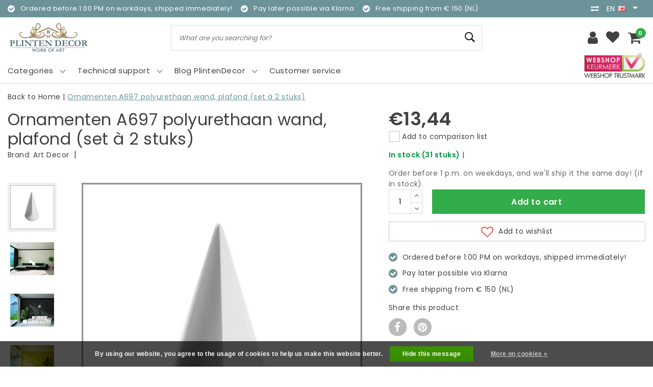

--- FILE ---
content_type: text/html;charset=utf-8
request_url: https://www.plintendecor.nl/en/ornamenten-a697-polyurethaan-wand-plafond-set-a-2.html
body_size: 13313
content:
<!DOCTYPE html>
<html lang="en">
  <head>
    <!--
		Plinten Decor.nl by InStijl Media
    InStijl Media Unity Theme v2.1
    Theme by InStijl Media
    https://www.instijlmedia.nl
    
    If you are interested in our special offers or some customizaton, please contact us at info@instijlmedia.nl.
    --> 
    <!-- Google Tag Manager -->
<script>(function(w,d,s,l,i){w[l]=w[l]||[];w[l].push({'gtm.start':
new Date().getTime(),event:'gtm.js'});var f=d.getElementsByTagName(s)[0],
j=d.createElement(s),dl=l!='dataLayer'?'&l='+l:'';j.async=true;j.src=
'https://www.googletagmanager.com/gtm.js?id='+i+dl;f.parentNode.insertBefore(j,f);
})(window,document,'script','dataLayer','GTM-K37XMK9X');</script>
<!-- End Google Tag Manager -->
    
        <meta charset="utf-8"/>
<!-- [START] 'blocks/head.rain' -->
<!--

  (c) 2008-2026 Lightspeed Netherlands B.V.
  http://www.lightspeedhq.com
  Generated: 14-01-2026 @ 08:17:48

-->
<link rel="canonical" href="https://www.plintendecor.nl/en/ornamenten-a697-polyurethaan-wand-plafond-set-a-2.html"/>
<link rel="alternate" href="https://www.plintendecor.nl/en/index.rss" type="application/rss+xml" title="New products"/>
<link href="https://cdn.webshopapp.com/assets/cookielaw.css?2025-02-20" rel="stylesheet" type="text/css"/>
<meta name="robots" content="noodp,noydir"/>
<meta property="og:url" content="https://www.plintendecor.nl/en/ornamenten-a697-polyurethaan-wand-plafond-set-a-2.html?source=facebook"/>
<meta property="og:site_name" content="Plinten Decor.nl"/>
<meta property="og:title" content="Ornamenten A697 polyurethaan wand, plafond (set à 2 stuks)"/>
<meta property="og:description" content="Online sales of skirting boards, panel mouldings, ceiling mouldings, rosettes, ornaments, indirect lighting mouldings of the Art Decor, Grand Decor, Mardom Deco"/>
<meta property="og:image" content="https://cdn.webshopapp.com/shops/284298/files/287489721/art-decor-ornamenten-a697-polyurethaan-wand-plafon.jpg"/>
<!--[if lt IE 9]>
<script src="https://cdn.webshopapp.com/assets/html5shiv.js?2025-02-20"></script>
<![endif]-->
<!-- [END] 'blocks/head.rain' -->
    <meta http-equiv="X-UA-Compatible" content="IE=Edge">
<title>Ornamenten A697 polyurethaan wand, plafond (set à 2 stuks) | Plinten Decor.nl</title>
<meta name="description" content="Online sales of skirting boards, panel mouldings, ceiling mouldings, rosettes, ornaments, indirect lighting mouldings of the Art Decor, Grand Decor, Mardom Deco">
<meta name="keywords" content="Art, Decor, Ornamenten, A697, polyurethaan, wand,, plafond, (set, à, 2, stuks), decorative moldings, ceiling moldings, rosettes, ornaments, ceiling mouldings, cornices, cove mouldings, rosettes, ornaments, frame mouldings, wall moldings, wall skirti">
<meta name="HandheldFriendly" content="true">
<meta name="viewport" content="width=device-width, initial-scale=1, viewport-fit=cover">
<meta name="author" content="//www.instijlmedia.nl/">
<meta name="apple-mobile-web-app-capable" content="yes">
<meta name="apple-mobile-web-app-status-bar-style" content="#fff">
<link rel="icon" type="image/x-icon" href="https://cdn.webshopapp.com/shops/284298/themes/163104/assets/favicon.ico?20250415165816">
<link rel="apple-touch-icon" href="https://cdn.webshopapp.com/shops/284298/themes/163104/assets/favicon.ico?20250415165816">
<meta property="fb:app_id" content="966242223397117"/>
<meta property="og:type" content="website"> 
<meta property="og:description" content="Online sales of skirting boards, panel mouldings, ceiling mouldings, rosettes, ornaments, indirect lighting mouldings of the Art Decor, Grand Decor, Mardom Deco">
<meta property="og:image" content="https://cdn.webshopapp.com/shops/284298/themes/163104/assets/logo.png?20250415165816">
<link rel="stylesheet" href="https://cdn.webshopapp.com/shops/284298/themes/163104/assets/stylesheet.css?20250415174058" />
<link rel="stylesheet" href="https://cdn.webshopapp.com/shops/284298/themes/163104/assets/ism-bootstrap-min.css?20250415174058" />
<link rel="stylesheet" href="https://cdn.webshopapp.com/shops/284298/themes/163104/assets/settings.css?20250415174058" /> 
<link rel="stylesheet" href="https://cdn.webshopapp.com/shops/284298/themes/163104/assets/productpage.css?20250415174058" />
<link rel="stylesheet" href="https://cdn.webshopapp.com/shops/284298/themes/163104/assets/media-queries.css?20250415174058" />
<script src="https://cdn.webshopapp.com/assets/jquery-1-9-1.js?2025-02-20"></script>
<script src="https://cdn.webshopapp.com/shops/284298/themes/163104/assets/owl-carousel-min.js?20250415174058"></script>
        <script>
console.log('https://cdn.webshopapp.com/shops/284298/themes/163104/assets/stylesheet.css?20250415174058');
</script>
<script type="application/ld+json">
			{
				"@context": "http://schema.org/",
				"@type": "Organization",
				"url": "https://www.plintendecor.nl/en/",
				"name": "Plinten Decor.nl",
				"legalName": "Plinten Decor.nl",
				"description": "Online sales of skirting boards, panel mouldings, ceiling mouldings, rosettes, ornaments, indirect lighting mouldings of the Art Decor, Grand Decor, Mardom Deco",
				"logo": "https://cdn.webshopapp.com/shops/284298/themes/163104/assets/logo.png?20250415165816",
				"image": "https://cdn.webshopapp.com/shops/284298/themes/163104/assets/logo.png?20250415165816",
				"contactPoint": {
					"@type": "ContactPoint",
					"contactType": "Customer service",
					"telephone": "+31 (0)534358235"
				},
				"address": {
					"@type": "PostalAddress",
					"streetAddress": "",
					"addressLocality": "",
					"addressRegion": "",
					"postalCode": "",
					"addressCountry": ""
				}
			}
</script>  	    <script>var ism_blog = '0';</script>          </head>
 	<body class="body osx webkit">
        
<script>
var google_tag_params = {
  ecomm_prodid: '97202637',
  ecomm_pagetype: 'product',
  ecomm_totalvalue: 13.44,
};
</script>
<script>
dataLayer = [{google_tag_params: window.google_tag_params}];
</script>
              <div id="page" class="page page-">
      <div id="wrapper" class="wrapper">
              	        <div id="resMenu" class="sidenav"> 
  <div class="menu-text">
    <a href="https://www.plintendecor.nl/" title="Plinten Decor.nl">
    	<strong>Plinten Decor.nl</strong>
    </a>
  </div>
  <div id="resMenuCloser" onclick="$('body, #resMenu, .btn-mobile.menu').removeClass('open');$('#resNav ul ul').removeClass('nav-active');">
    <span class="pe-7s-close"></span>
  </div>
  <div class="clear"></div>
  <div id="resNav">
    <ul class="categories list-unstyled p-0 m-0">
      <li class="item homepage">
        <a href="https://www.plintendecor.nl/" title="Plinten Decor.nl"><strong>Homepage</strong></a>
      </li>
            <li class="item category">
        <a href="https://www.plintendecor.nl/en/ceiling-mouldings/" title="Ceiling mouldings"><span>Ceiling mouldings</span></a>
              </li>
            <li class="item category">
        <a href="https://www.plintendecor.nl/en/skirting/" title="Skirting"><span>Skirting</span></a>
              </li>
            <li class="item category">
        <a href="https://www.plintendecor.nl/en/curtain-profile/" title="Curtain profile"><span>Curtain profile</span></a>
              </li>
            <li class="item category">
        <a href="https://www.plintendecor.nl/en/panel-moulding/" title="Panel moulding"><span>Panel moulding</span></a>
              </li>
            <li class="item category">
        <a href="https://www.plintendecor.nl/en/lighting-moulding/" title="Lighting moulding"><span>Lighting moulding</span></a>
              </li>
            <li class="item category">
        <a href="https://www.plintendecor.nl/en/ceiling-roses/" title="Ceiling roses"><span>Ceiling roses</span></a>
              </li>
            <li class="item category">
        <a href="https://www.plintendecor.nl/en/wall-panels/" title="Wall Panels"><span>Wall Panels</span></a>
              </li>
            <li class="item category">
        <a href="https://www.plintendecor.nl/en/wall-decoration/" title="Wall decoration"><span>Wall decoration</span></a>
              </li>
            <li class="item category">
        <a href="https://www.plintendecor.nl/en/accessories-and-tools/" title="Accessories and tools"><span>Accessories and tools</span></a>
              </li>
            <li class="item category">
        <a href="" title="Technical support" onclick="return false;"><span>Technical support</span></a>
                <span class="pe-7s-angle-right"></span>
        <ul class="list-unstyled p-0 m-0">
          <li class="item goback">
        		<a href="" title="Technical support" onclick="$(this).closest('ul').removeClass('nav-active');return false;"><i class="pe-7s-angle-left"></i><span class="text">Back to Menu</span></a>
          </li>
          <li class="item">
        		<a href="https://www.plintendecor.nl/en/technical-support/" title="Technical support"><strong>Technical support</strong></a>
          </li>
                    <li class="item">
            <a href="https://www.plintendecor.nl/en/technical-support/catalogs-online/" title="Catalogs Online"><span>Catalogs Online</span></a>
                      </li>
                    <li class="item">
            <a href="https://www.plintendecor.nl/en/technical-support/installation-videos/" title="Installation videos"><span>Installation videos</span></a>
                      </li>
                  </ul>
              </li>
            <li class="item category">
        <a href="" title="Collections" onclick="return false;"><span>Collections</span></a>
                <span class="pe-7s-angle-right"></span>
        <ul class="list-unstyled p-0 m-0">
          <li class="item goback">
        		<a href="" title="Collections" onclick="$(this).closest('ul').removeClass('nav-active');return false;"><i class="pe-7s-angle-left"></i><span class="text">Back to Menu</span></a>
          </li>
          <li class="item">
        		<a href="https://www.plintendecor.nl/en/collections/" title="Collections"><strong>Collections</strong></a>
          </li>
                    <li class="item">
            <a href="https://www.plintendecor.nl/en/collections/vivid-by-tomek-rygalik/" title="VIVID BY TOMEK RYGALIK"><span>VIVID BY TOMEK RYGALIK</span></a>
                      </li>
                    <li class="item">
            <a href="https://www.plintendecor.nl/en/collections/pure-by-tomek-rygalik/" title="PURE BY TOMEK RYGALIK"><span>PURE BY TOMEK RYGALIK</span></a>
                      </li>
                  </ul>
              </li>
            <li class="item category">
        <a href="" title="NOËL &amp; MARQUET (NMC)" onclick="return false;"><span>NOËL &amp; MARQUET (NMC)</span></a>
                <span class="pe-7s-angle-right"></span>
        <ul class="list-unstyled p-0 m-0">
          <li class="item goback">
        		<a href="" title="NOËL &amp; MARQUET (NMC)" onclick="$(this).closest('ul').removeClass('nav-active');return false;"><i class="pe-7s-angle-left"></i><span class="text">Back to Menu</span></a>
          </li>
          <li class="item">
        		<a href="https://www.plintendecor.nl/en/noel-marquet-nmc/" title="NOËL &amp; MARQUET (NMC)"><strong>NOËL &amp; MARQUET (NMC)</strong></a>
          </li>
                    <li class="item">
            <a href="https://www.plintendecor.nl/en/noel-marquet-nmc/nomastyl-xps/" title="Nomastyl XPS"><span>Nomastyl XPS</span></a>
                      </li>
                    <li class="item">
            <a href="https://www.plintendecor.nl/en/noel-marquet-nmc/wallstyl-hdps/" title="Wallstyl HDPS"><span>Wallstyl HDPS</span></a>
                      </li>
                    <li class="item">
            <a href="https://www.plintendecor.nl/en/noel-marquet-nmc/arstyl-polyurethaan/" title="Arstyl Polyurethaan"><span>Arstyl Polyurethaan</span></a>
                      </li>
                    <li class="item">
            <a href="https://www.plintendecor.nl/en/noel-marquet-nmc/domostyl-gevel-polyurethaan/" title="Domostyl Gevel Polyurethaan"><span>Domostyl Gevel Polyurethaan</span></a>
                      </li>
                  </ul>
              </li>
            <li class="item category">
        <a href="https://www.plintendecor.nl/en/cornices-wall/" title="Cornices Wall"><span>Cornices Wall</span></a>
              </li>
            <li class="item category">
        <a href="https://www.plintendecor.nl/en/" title=""><span></span></a>
              </li>
          </ul>
    <ul class="list-unstyled p-0 m-0">
            <li class="item">
        <a href="https://www.plintendecor.nl/en/technical-support/" title="Technical support" class="itemlink">
          Technical support
        </a>
      </li>
                  <li class="item">
        <a href="https://www.plintendecor.nl/en/brands/" title="Brands" onclick="return false;"><span>Brands</span></a>
                <span class="pe-7s-angle-right"></span>
        <ul class="submenu no-subs list-unstyled p-0 m-0">
          <li class="item goback">
        		<a href="" title="Brands" onclick="$(this).closest('ul').removeClass('nav-active');return false;"><i class="pe-7s-angle-left"></i><span>Back to Menu</span></a>
          </li>
          <li class="item">
        		<a href="https://www.plintendecor.nl/en/brands/" title="Brands"><strong>Brands</strong></a>
          </li>
                    <li class="item">
            <a href="https://www.plintendecor.nl/en/brands/art-decor-2/" title="Art Decor">Art Decor</a>
          </li>
                    <li class="item">
            <a href="https://www.plintendecor.nl/en/brands/grand-decor/" title="Grand Decor">Grand Decor</a>
          </li>
                    <li class="item">
            <a href="https://www.plintendecor.nl/en/brands/mardom-decor/" title="Mardom Decor">Mardom Decor</a>
          </li>
                    <li class="item">
            <a href="https://www.plintendecor.nl/en/brands/noel-marquet-nmc/" title="Noël Marquet (NMC)">Noël Marquet (NMC)</a>
          </li>
                    <li class="item">
            <a href="https://www.plintendecor.nl/en/brands/tesori/" title="Tesori">Tesori</a>
          </li>
                  </ul>
              </li>
                              <li class="item service">
          <a href="https://www.plintendecor.nl/en/service/" title="Service" class=""><span>Customer service</span></a>
      </li>
    </ul>
    <ul class="list-unstyled p-0 m-0">
          <li class="item lang">
               <a href="" onclick="return false;" title="English" class="language language-en" >
   	<span><span class="flag"></span> / 	EUR</span>   </a>
    	<span class="pe-7s-angle-right"></span>
           <ul class="subnav-col list-unstyled p-0 m-0">
                        <li class="item goback">
            <a href="" title="English" onclick="$(this).closest('ul').slideUp('fast');return false;"><i class="pe-7s-angle-left"></i><span>Back to Menu</span></a>
          </li>
          <li class="item lang">
            <a href="https://www.plintendecor.nl/en/go/product/97202637" title="English" class="language language-en"><strong>Language</strong></a>
          </li>
                          <li class="lang">
           <a href="https://www.plintendecor.nl/nl/go/product/97202637" title="Nederlands" class="language language-nl">
             Nederlands             <span class="flag"></span>
           </a>
        </li>
              <li class="lang">
           <a href="https://www.plintendecor.nl/en/go/product/97202637" title="English" class="language language-en">
             <strong>English</strong>             <span class="flag"></span>
           </a>
        </li>
                 <li class="curr">
        <a href="" onclick="return false;" title="" id="currencyDropdown" class="currency currency-">
          <strong>Currency</strong>
        </a>
     	</li>
     	      <li class="curr">
         <a href="https://www.plintendecor.nl/en/session/currency/eur/" title="eur" class="curr curr-EUR">
         	<strong>€ - EUR</strong>         </a>
      </li>
              </ul>
</li>      <li class="item account">
         <a href="https://www.plintendecor.nl/en/account/" title="Login">
          <span>Login</span></a>
      </li>
      <li class="item compare"><a href="https://www.plintendecor.nl/en/compare/" title="Compare"><span>Compare products</span></a></li>
            <li class="item cart">
         <a href="https://www.plintendecor.nl/en/account/wishlist/" title="Wishlist"><span>Wishlist</span>
        </a>
      </li>
            <li class="item cart">
         <a href="https://www.plintendecor.nl/en/cart/" title="Cart"><span>Cart</span>
        </a>
      </li>
    </ul>
  </div>
</div><div id="resCart" class="sidenav ism-cart-menu">
   <div class="cart-title">
        Cart
        <div id="resCartCloser" onclick="$('body, #resCart, .btn-mobile.cart').removeClass('open');">
          <span class="pe-7s-close"></span>
        </div>
     </div>
   <div class="sidenav-products">
           <div class="cart-products empty-cart">
         <div class="cart-content">You have no items in your shopping cart</div>
      </div>
            <div class="cart-footer cart-total">
        <div class="free-shipping">
                </div>
         <table class="total">
                        <tr>
               <td><strong>Total</strong></td>
               <td class="totaltotal">€0,00</td>
            </tr>
         </table>
         <a class="btn btn-primary btn-lg btn-block mt-2" href="https://www.plintendecor.nl/en/cart/"><i class="ion ion-ios-cart"></i>Checkout</a>
      </div>
   </div>
</div><div id="resLogin" class="ism-account-menu sidenav">
   <div class="sidenav-container">
     <div class="sidenav-title-box">
       <h3>My account</h3>
       <div id="resLoginCloser" onclick="$('body, #resLogin, .btn-mobile.account, .btn-mobile.wishlist').removeClass('open');">
          <span class="pe-7s-close"></span>
        </div>
       <div class="dropdown-divider"></div>
     </div>
			     	<form method="post" id="ism-loginForm" action="https://www.plintendecor.nl/en/account/loginPost/?return=https%3A%2F%2Fwww.plintendecor.nl%2Fen%2Fornamenten-a697-polyurethaan-wand-plafond-set-a-2.html">
            <input type="hidden" name="key" value="dc5be02b5a4fbc8396799a7585e18db3" />
            <input type="hidden" name="type" value="login" />
            <div class="form-group">
               <label for="ismLoginEmail">Email address</label>
               <input type="email" name="email" class="form-control" id="ismLoginEmail" placeholder="Name" autocomplete='email' required>
            </div>
            <div class="form-group mb-0">
               <label for="ismLoginPassword">Password</label>
               <input type="password" name="password" class="form-control" id="ismLoginPassword" placeholder="Password" autocomplete='current-password' required>
            </div>
           <a class="link pb-3 float-right" href="https://www.plintendecor.nl/en/account/password/"><small>Forgot your password?</small></a>
            <button type="submit" class="btn btn-primary no-effect btn-block">Sign in</button>
     		</form>
     		<div class="sidenav-title-box pt-3">
           <h3>New customer?</h3>
           <div class="dropdown-divider"></div>
         </div>
     	<div class="sidenav-content">
     		<ul class="list-checks list-unstyled p-0 m-0 mb-2">
          <li><i class="fa fa-check-circle-o"></i>Return your products at all time</li>
          <li><i class="fa fa-check-circle-o"></i>Make your shop experience better and faster</li>
          <li><i class="fa fa-check-circle-o"></i>Save your cart and save products to your wishlist</li>
        </ul>
     	</div>
      <a  class="btn btn-primary btn-block" href="https://www.plintendecor.nl/en/account/register/">Register</a>
             </div>
</div><div id="modalNewsletter" class="modal fade" tabindex="-1" role="dialog" data-title="newsletter">
  <div class="modal-dialog modal-lg" role="document">
  	<div class="modal-content">
      <button type="button" class="close" data-dismiss="modal" aria-label="Close">
          <span aria-hidden="true">×</span>
        </button>
        <form id="formNewsletter" action="https://www.plintendecor.nl/en/account/newsletter/" method="post" class="popup-a popup-newsletter">
                    <div class="news-details text-center full">
            <div class="news-header">
              <b><h3>Newsletter</h3></b>
              <p>Your text here</p>
            </div>
            <div class="news-content">
              <input type="hidden" name="key" value="dc5be02b5a4fbc8396799a7585e18db3" />
              <label for="formNewsletterEmail">Email address</label>
              <input type="text" name="email" id="formNewsletterEmail" class="form-control mb-2" placeholder="Email address"/>
            </div>
            <button type="submit" class="btn btn-primary btn-block mt-2">Subscribe</button>
          </div>
        </form>
    </div>
  </div>
</div>        <div class="content">
        	<div class="overlay-bg"></div>
                    	<header id="header" class="header header-pages">
  <div id="topnav">
  <div class="container-fluid">
    <div class="row">
      <div class="col-xl-10 col-12 text-left">
        <div class="usp">
  <div class="list-usp">
    <div class="no-carousel">            <div class="item-usp align-top usp-inline">
            <i class="fa fa-check-circle"></i>
      <div class="item-details">
        <span>Ordered before 1:00 PM on workdays, shipped immediately!</span> 
              </div>
          </div>
        <div class="item-usp align-top usp-inline">
            <i class="fa fa-check-circle"></i>
      <div class="item-details">
        <span>Pay later possible via Klarna</span> 
              </div>
          </div>
        <div class="item-usp align-top usp-inline">
            <i class="fa fa-check-circle"></i>
      <div class="item-details">
        <span>Free shipping from € 150 (NL)</span> 
              </div>
          </div>
        </div>
  </div>
</div>
<div class="clearfix"></div>
      </div>
      <div id="global" class="col-xl-2 col-12 d-xl-block d-lg-none text-right">
                <div class="compare">
          <ul class="list-unstyled p-0 m-0">
        		<li class="compare-item"><a href="https://www.plintendecor.nl/en/compare/" title="Vergelijk"><i class="fa fa-exchange" aria-hidden="true"></i></a></li>
          </ul>
        </div>
        				        <div class="languages dropdown ism-dropdown">
                    <ul class="list-unstyled p-0 m-0">
                <li class="item lang">
               <a href="" onclick="return false;" title="English" class="dropdown-toggle language language-en" data-toggle="dropdown" aria-haspopup="true" aria-expanded="false">
   	<strong>en</strong><span class="flag"></span>   </a>
           <ul class="dropdown-menu list-unstyled p-0 m-0">
                    <li class="lang">
           <a href="https://www.plintendecor.nl/nl/go/product/97202637" title="Nederlands" class="dropdown-item language language-nl">
             Nederlands             <span class="flag"></span>
           </a>
        </li>
              <li class="lang">
           <a href="https://www.plintendecor.nl/en/go/product/97202637" title="English" class="dropdown-item language language-en">
             English             <span class="flag"></span>
           </a>
        </li>
              </ul>
</li>          </ul>
        </div>
                      </div>
    </div>   
  </div>
</div>  <div class="header-sticky">
    <div class="header-nav">
      <div class="container-fluid">
          <div class="header-inner">
             <div class="row">
              	<div class="d-xl-none d-lg-inline-block col-md-4 col-2">
              		<div id="resNavOpener" onclick="$('#wrapper').toggleClass('open');return false;" data-trigger="menu" data-target="#resMenu">
                    <div class="menu-icon">
                      <div class="buttonContainer">
                        <div class="miniBar"></div>
                        <div class="miniBar middle"></div>
                        <div class="miniBar"></div>
                      </div>
                      <span class="menu-text">Menu</span>
                    </div>
                	</div>
               	</div>
                <div id="logo" class="col-xl-3 col-md-4 col-8">
                   <div class="logo">
                     <div class="logo-inner">
                       <div class="logo-menu main-item">
                          <div class="menu-icon">
                            <div class="buttonContainer">
                              <div class="miniBar"></div>
                              <div class="miniBar middle"></div>
                              <div class="miniBar"></div>
                            </div>
                            <span class="menu-text">Menu</span>
                          </div>
                         <div class="navigation no-subs">
   <ul class="list-unstyled p-0 m-0">
                        <li class="item no-subs no-subsub">
         <a href="https://www.plintendecor.nl/en/ceiling-mouldings/" title="Ceiling mouldings"><span>Ceiling mouldings</span></a>
               </li>
                        <li class="item no-subs no-subsub">
         <a href="https://www.plintendecor.nl/en/skirting/" title="Skirting"><span>Skirting</span></a>
               </li>
                        <li class="item no-subs no-subsub">
         <a href="https://www.plintendecor.nl/en/curtain-profile/" title="Curtain profile"><span>Curtain profile</span></a>
               </li>
                        <li class="item no-subs no-subsub">
         <a href="https://www.plintendecor.nl/en/panel-moulding/" title="Panel moulding"><span>Panel moulding</span></a>
               </li>
                        <li class="item no-subs no-subsub">
         <a href="https://www.plintendecor.nl/en/lighting-moulding/" title="Lighting moulding"><span>Lighting moulding</span></a>
               </li>
                        <li class="item no-subs no-subsub">
         <a href="https://www.plintendecor.nl/en/ceiling-roses/" title="Ceiling roses"><span>Ceiling roses</span></a>
               </li>
                        <li class="item no-subs no-subsub">
         <a href="https://www.plintendecor.nl/en/wall-panels/" title="Wall Panels"><span>Wall Panels</span></a>
               </li>
                  <li class="item">
         <a href="https://www.plintendecor.nl/en/catalog/" title="All categories" class="itemlink">
         <span class="title italic">All categories</span>
         </a>
      </li>
         </ul>
</div>                       </div>
                        <a href="https://www.plintendecor.nl/en/" title="Plinten Decor.nl">
                                                <img src="https://cdn.webshopapp.com/shops/284298/themes/163104/assets/logo.png?20250415165816" alt="logo" />
                                                </a>
                     </div>
                   </div>
               </div>
               <div id="search" class="col-lg-6 d-none d-xl-block">
                  
<div class="live-catsearch">
   <div class="searchnav hallmark">
      <form action="https://www.plintendecor.nl/en/search/" method="get" id="formSearch">
        <div class="title-box text-center">What are you searching for?</div>
        <div class="search-inner-bar">
          <i class="pe-7s-angle-left" onclick="" title="Search"></i>
           <input type="search" name="q" autocomplete="off" value="" placeholder="What are you searching for?" />
          <i class="pe-7s-search" onclick="$('#formSearch').submit();" title="Search"></i>
           <div class="autocomplete">
                            <div class="products products-livesearch clearfix"></div>
              <div class="notfound">No products found...</div>
           </div>
        </div>
      </form>
           <div class="hallmark-sticky">
        <a href="https://www.keurmerk.info/nl/consumenten/webwinkel/?key=15133" title="hallmark" target="_blank">          <img src="https://cdn.webshopapp.com/shops/284298/themes/163104/assets/hallmark.png?20250415165816" alt="" class="img-responsive" />
        </a>      </div>
        </div>
</div>               </div>
               <div id="globals" class="col-xl-3 col-md-4 col-2">
                   <div id="cart" class="">
                     <div class="cart-inner">
                                            <div class="link account">
                         <a href="" title="Login" data-trigger="account" data-target="#resLogin">
                           <div class="login cart-icon">
                             <i class="fa fa-user"></i>
                           </div>
                           <span class="menu-text">Login</span>
                        </a>
                      </div>
                                         <div class="wish mobile-link wishlist">
                         <a href="https://www.plintendecor.nl/en/account/wishlist/" title="Wishlist" data-trigger="account" data-target="#resLogin" >
                           <div class="login cart-icon">
                             <i class="fa fa-heart"></i>
                           </div>
                           <span class="menu-text">Wishlist</span>
                        </a>
                      </div>
                                             <div class="link mobile-link cart-vertical cartlist">
                         <a href="" title="Cart" data-trigger="cart" data-target="#resCart">
                            <div class="cart-icon">
                               <i class="fa fa-shopping-cart"></i>
                               <div class="cart-count"><span>0</span></div>
                            </div>
                           <span class="menu-text">Cart</span>
                         </a>
                      </div>
                     </div>
                   </div>
                </div>
             </div>
          </div>
        </div>
      </div>
    	    		<nav id="navigation" class="d-xl-block d-none">
  <div class="container-fluid position-relative">
    <div class="mainnav">
                  <div class="main-item subs">
        <a href="https://www.plintendecor.nl/en/catalog/" title="Categories">
          <span>Categories</span>
          <i class="pe-7s-angle-down"></i>
        </a>
        <div class="navigation no-subs">
          <ul class="list-unstyled p-0 m-0">
                                                            <li class="item no-subs no-subsub">
              <a href="https://www.plintendecor.nl/en/ceiling-mouldings/" title="Ceiling mouldings"><span>Ceiling mouldings</span></a>
                          </li>
                                                <li class="item no-subs no-subsub">
              <a href="https://www.plintendecor.nl/en/skirting/" title="Skirting"><span>Skirting</span></a>
                          </li>
                                                <li class="item no-subs no-subsub">
              <a href="https://www.plintendecor.nl/en/curtain-profile/" title="Curtain profile"><span>Curtain profile</span></a>
                          </li>
                                                <li class="item no-subs no-subsub">
              <a href="https://www.plintendecor.nl/en/panel-moulding/" title="Panel moulding"><span>Panel moulding</span></a>
                          </li>
                                                <li class="item no-subs no-subsub">
              <a href="https://www.plintendecor.nl/en/lighting-moulding/" title="Lighting moulding"><span>Lighting moulding</span></a>
                          </li>
                                                <li class="item no-subs no-subsub">
              <a href="https://www.plintendecor.nl/en/ceiling-roses/" title="Ceiling roses"><span>Ceiling roses</span></a>
                          </li>
                                                <li class="item no-subs no-subsub">
              <a href="https://www.plintendecor.nl/en/wall-panels/" title="Wall Panels"><span>Wall Panels</span></a>
                          </li>
                                                <li class="item no-subs no-subsub">
              <a href="https://www.plintendecor.nl/en/wall-decoration/" title="Wall decoration"><span>Wall decoration</span></a>
                          </li>
                                                <li class="item no-subs no-subsub">
              <a href="https://www.plintendecor.nl/en/accessories-and-tools/" title="Accessories and tools"><span>Accessories and tools</span></a>
                          </li>
                                    <li class="item">
              <a href="https://www.plintendecor.nl/en/catalog/" title="All categories" class="itemlink">
                <span class="title italic">All categories</span>
              </a>
            </li>
                      </ul>
        </div>
      </div>
      
                   <div class="main-item subs blog">
        <a href="https://www.plintendecor.nl/en/technical-support/" title="Technical support" class="">
          <span>Technical support</span>
          <i class="pe-7s-angle-down"></i>
        </a>
                <div class="subnav">
            <ul class="subnav-col list-unstyled m-0">
                          <li class="subitem">
              	<a href="https://www.plintendecor.nl/en/technical-support/catalogs-online/" title="Catalogs Online">
                <div class="category-image">
                  <img src="https://cdn.webshopapp.com/shops/284298/files/289488075/200x115x2/catalogs-online.jpg" alt="Catalogs Online" />
                </div>
                <strong>Catalogs Online</strong></a>
              </li>
                          <li class="subitem">
              	<a href="https://www.plintendecor.nl/en/technical-support/installation-videos/" title="Installation videos">
                <div class="category-image">
                  <img src="https://cdn.webshopapp.com/shops/284298/files/289487820/200x115x2/installation-videos.jpg" alt="Installation videos" />
                </div>
                <strong>Installation videos</strong></a>
              </li>
                        <li class="btn btn-link no-effect clearfix">
              <a href="https://www.plintendecor.nl/en/technical-support/" title="Technical support" class="btn btn-normal no-effect"><span class="title">View all Technical support</span><i class="pe-7s-angle-right"></i></a>
          	</li>
          </ul>
          <div class="menu-close">
            <a href="" title="" onclick="$('.subnav').addClass('no-hover');return false;">
              <i class="pe-7s-close"></i>
            </a>
          </div>
        </div>
              </div>
            
            <div class="main-item subs blog">
        <a href="https://www.plintendecor.nl/en/blogs/news/" title="Blog PlintenDecor" class="">
          <span>Blog PlintenDecor</span>
          <i class="pe-7s-angle-down"></i>
        </a>
                <div class="subnav">
            <ul class="subnav-col list-unstyled m-0">
                          <li class="subitem">
              	<a href="https://www.plintendecor.nl/en/blogs/news/5-ideas-for-using-slats-in-your-living-room/" title="5 Ideas for Using Slats in Your Living Room">
                <div class="category-image">
                  <img src="https://cdn.webshopapp.com/shops/284298/files/473105150/200x115x2/5-ideas-for-using-slats-in-your-living-room.jpg" alt="5 Ideas for Using Slats in Your Living Room" />
                </div>
                <strong>5 Ideas for Using Slats in Your Living Room</strong></a>
              </li>
                          <li class="subitem">
              	<a href="https://www.plintendecor.nl/en/blogs/news/lamelli-wall-panels-modern-3d-wall-decoration/" title="Lamelli Wall Panels - Modern 3D Wall Decoration">
                <div class="category-image">
                  <img src="https://cdn.webshopapp.com/shops/284298/files/473097349/200x115x2/lamelli-wall-panels-modern-3d-wall-decoration.jpg" alt="Lamelli Wall Panels - Modern 3D Wall Decoration" />
                </div>
                <strong>Lamelli Wall Panels - Modern 3D Wall Decoration</strong></a>
              </li>
                        <li class="btn btn-link no-effect clearfix">
              <a href="https://www.plintendecor.nl/en/blogs/news/" title="Blog PlintenDecor" class="btn btn-normal no-effect"><span class="title">View all Blog PlintenDecor</span><i class="pe-7s-angle-right"></i></a>
          	</li>
          </ul>
          <div class="menu-close">
            <a href="" title="" onclick="$('.subnav').addClass('no-hover');return false;">
              <i class="pe-7s-close"></i>
            </a>
          </div>
        </div>
              </div>
      
                        <div class="main-item">
        <a href="https://www.plintendecor.nl/en/service/" title="">
        	<span>Customer service</span>
        </a>
      </div>
      <div class="mainright">
                  <div class="hallmark">
            <a href="https://www.keurmerk.info/nl/consumenten/webwinkel/?key=15133" title="hallmark" target="_blank">              <img src="https://cdn.webshopapp.com/shops/284298/themes/163104/assets/hallmark.png?20250415165816" alt="" />
            </a>        </div>
              </div>
    </div>
  </div>
</nav>    	  	</div>
</header>
<div class="clearfix"></div>                    <main id="main" class="page">
                        <div itemscope itemtype="https://schema.org/Product">
  <meta itemprop="name" content="Art Decor Ornamenten A697 polyurethaan wand, plafond (set à 2 stuks)">
  <meta itemprop="url" content="https://www.plintendecor.nl/en/ornamenten-a697-polyurethaan-wand-plafond-set-a-2.html">
  <meta itemprop="brand" content="Art Decor" />    <meta itemprop="image" content="https://cdn.webshopapp.com/shops/284298/files/287489721/300x300x2/art-decor-ornamenten-a697-polyurethaan-wand-plafon.jpg" />  
  <meta itemprop="gtin13" content="4823087107259" />  <meta itemprop="mpn" content="A697" />  <meta itemprop="sku" content="0" />  <div itemprop="offers" itemscope itemtype="https://schema.org/Offer">
    <meta itemprop="url" content="https://www.plintendecor.nl/en/ornamenten-a697-polyurethaan-wand-plafond-set-a-2.html">
    <meta itemprop="priceValidUntil" content='2027-01-14'>
    <meta itemprop="priceCurrency" content="EUR">
    <meta itemprop="price" content="13.44" />
    <meta itemprop="itemCondition" itemtype="https://schema.org/OfferItemCondition" content="https://schema.org/NewCondition"/>
   	    <meta itemprop="availability" content="http://schema.org/InStock"/>
    <meta itemprop="inventoryLevel" content="31" />
      </div>
  </div>

<div id="product">
  <div class="product-dropdown">
    <div class="container-fluid">
      <div class="product-dropdown-wrap row">
        <div class="product-dropdown-info col-md-9 col-10">
          <div class="product-dropdown-thumb">
          	<img src="https://cdn.webshopapp.com/shops/284298/files/287489721/65x65x2/art-decor-ornamenten-a697-polyurethaan-wand-plafon.jpg" alt="Art Decor Ornamenten A697 polyurethaan wand, plafond (set à 2 stuks)" class="product-thumbnail" />
        	</div>
          <div class="product-details">
            <strong class="product-title" itemprop="name" content="Art Decor Ornamenten A697 polyurethaan wand, plafond (set à 2 stuks)">Ornamenten A697 polyurethaan wand, plafond (set à 2 stuks)</strong>
            <div class="price">
                                <strong class="price-new">€13,44</strong>
                             </div>
          </div>
        </div>
        <div class="product-dropdown-cart col-md-3 col-2">
          <a href="javascript:;" onclick="$('#product_configure_form').submit();" class="btn btn-primary btn-shoppingcart no-effect" title="Add to cart">
            <span class="text">Add to cart</span>
            <span class="icon"><i class="fa fa-shopping-cart"></i></span>
          </a>
        </div>
      </div>
    </div>
  </div>
  <div class="productpage">
        <div class="page-head product">
      <div class="container-fluid">
      <div class="row">
        <div class="col-12 clearfix text-left">
          <div class="breadcrumbs">
                        <a href="https://www.plintendecor.nl/en/" title=""><span>Back to Home</span></a> |
                                   	<a href="https://www.plintendecor.nl/en/ornamenten-a697-polyurethaan-wand-plafond-set-a-2.html" class="crumb active last" title="Ornamenten A697 polyurethaan wand, plafond (set à 2 stuks)">Ornamenten A697 polyurethaan wand, plafond (set à 2 stuks)</a>
                      </div>
        </div>
        <div class="page-title col-lg-7 col-sd-12">
          <div class="product-title-box">
            <div class="ismProducttitleSelect">
              <i class="fa fa-times"></i>
              <h3>Cheaper somewhere else?</h3>
              <p>Let us know!</p>
              <span><i class="fa fa-phone"></i>+31 (0)534358235</span>
              <span><i class="fa fa-envelope"></i><a href="/cdn-cgi/l/email-protection" class="__cf_email__" data-cfemail="61080f070e21110d080f15040f0504020e134f0f0d">[email&#160;protected]</a></span>
            </div>
            	<h1 class="product-title" itemprop="name" content="Ornamenten A697 polyurethaan wand, plafond (set à 2 stuks)">Ornamenten A697 polyurethaan wand, plafond (set à 2 stuks)</h1>
          </div>
                      <div class="product-brand">
              <span>Brand:</span>
              <a href="https://www.plintendecor.nl/en/brands/art-decor-2/" title="Art Decor">Art Decor</a>
            </div> |
                                        <div class="product-shopinfo">
                          </div>
                      <div class="zoombox pt-3 row">
                        <div class="product-thumbs col-xl-2 col-md-3 col-3">
              <div id="thumbs" class="thumbs">
                <div class="bxslider">                                <div class="item active">
                  <a href="" data-image-id="287489721" onclick="return false;" class="">
                                    <img data-src="https://cdn.webshopapp.com/shops/284298/files/287489721/120x120x2/art-decor-ornamenten-a697-polyurethaan-wand-plafon.jpg" alt="Art Decor Ornamenten A697 polyurethaan wand, plafond (set à 2 stuks)" class="img-responsive" />
                                    </a>
                </div>
                                                <div class="item">
                  <a href="" data-image-id="287489724" onclick="return false;" class="">
                                    <img data-src="https://cdn.webshopapp.com/shops/284298/files/287489724/120x120x2/art-decor-ornamenten-a697-polyurethaan-wand-plafon.jpg" alt="Art Decor Ornamenten A697 polyurethaan wand, plafond (set à 2 stuks)" class="img-responsive" />
                                    </a>
                </div>
                                                <div class="item">
                  <a href="" data-image-id="287489727" onclick="return false;" class="">
                                    <img data-src="https://cdn.webshopapp.com/shops/284298/files/287489727/120x120x2/art-decor-ornamenten-a697-polyurethaan-wand-plafon.jpg" alt="Art Decor Ornamenten A697 polyurethaan wand, plafond (set à 2 stuks)" class="img-responsive" />
                                    </a>
                </div>
                                                <div class="item">
                  <a href="" data-image-id="287489730" onclick="return false;" class="">
                                    <img data-src="https://cdn.webshopapp.com/shops/284298/files/287489730/120x120x2/art-decor-ornamenten-a697-polyurethaan-wand-plafon.jpg" alt="Art Decor Ornamenten A697 polyurethaan wand, plafond (set à 2 stuks)" class="img-responsive" />
                                    </a>
                </div>
                                                <div class="item">
                  <a href="" data-image-id="287489748" onclick="return false;" class="">
                                    <img data-src="https://cdn.webshopapp.com/shops/284298/files/287489748/120x120x2/art-decor-ornamenten-a697-polyurethaan-wand-plafon.jpg" alt="Art Decor Ornamenten A697 polyurethaan wand, plafond (set à 2 stuks)" class="img-responsive" />
                                    </a>
                </div>
                                                <div class="item">
                  <a href="" data-image-id="287489754" onclick="return false;" class="">
                                    <img data-src="https://cdn.webshopapp.com/shops/284298/files/287489754/120x120x2/art-decor-ornamenten-a697-polyurethaan-wand-plafon.jpg" alt="Art Decor Ornamenten A697 polyurethaan wand, plafond (set à 2 stuks)" class="img-responsive" />
                                    </a>
                </div>
                                                <div class="item">
                  <a href="" data-image-id="287489763" onclick="return false;" class="">
                                    <img data-src="https://cdn.webshopapp.com/shops/284298/files/287489763/120x120x2/art-decor-ornamenten-a697-polyurethaan-wand-plafon.jpg" alt="Art Decor Ornamenten A697 polyurethaan wand, plafond (set à 2 stuks)" class="img-responsive" />
                                    </a>
                </div>
                                               </div>  
              </div>  
            </div>
						            <div id="main-image" class="product-image col-xl-10 col-md-9 col-12">
              <meta itemprop="image" content="https://cdn.webshopapp.com/shops/284298/files/287489721/300x250x2/art-decor-ornamenten-a697-polyurethaan-wand-plafon.jpg" />                            <div class="custom-nav">
                <a href="" onclick="return false;" class="prev"><i class="pe-7s-angle-left"></i></a>
                <a href="" onclick="return false;" class="next"><i class="pe-7s-angle-right"></i></a>
              </div>
                            <div id="product-image"> 
                <div class="product-image-main owl-carousel owl-theme">
                                  <a href="https://cdn.webshopapp.com/shops/284298/files/287489721/art-decor-ornamenten-a697-polyurethaan-wand-plafon.jpg" class="product-image-url fancybox first" data-image-id="287489721" data-fancybox="images">         
                                                      <img data-src="https://cdn.webshopapp.com/shops/284298/files/287489721/550x550x2/art-decor-ornamenten-a697-polyurethaan-wand-plafon.jpg" alt="Art Decor Ornamenten A697 polyurethaan wand, plafond (set à 2 stuks)" data-original-url="https://cdn.webshopapp.com/shops/284298/files/287489721/335x281x2/art-decor-ornamenten-a697-polyurethaan-wand-plafon.jpg" data-featured-url="https://cdn.webshopapp.com/shops/284298/files/287489721/art-decor-ornamenten-a697-polyurethaan-wand-plafon.jpg"  class="img-responsive product-image-img">
                                                    </a> 
                                                  <a href="https://cdn.webshopapp.com/shops/284298/files/287489724/art-decor-ornamenten-a697-polyurethaan-wand-plafon.jpg" class="product-image-url fancybox" data-image-id="287489724" data-fancybox="images">         
                                                      <img data-src="https://cdn.webshopapp.com/shops/284298/files/287489724/550x550x2/art-decor-ornamenten-a697-polyurethaan-wand-plafon.jpg" alt="Art Decor Ornamenten A697 polyurethaan wand, plafond (set à 2 stuks)" data-original-url="https://cdn.webshopapp.com/shops/284298/files/287489724/335x281x2/art-decor-ornamenten-a697-polyurethaan-wand-plafon.jpg" data-featured-url="https://cdn.webshopapp.com/shops/284298/files/287489724/art-decor-ornamenten-a697-polyurethaan-wand-plafon.jpg"  class="img-responsive product-image-img">
                                                    </a> 
                                                  <a href="https://cdn.webshopapp.com/shops/284298/files/287489727/art-decor-ornamenten-a697-polyurethaan-wand-plafon.jpg" class="product-image-url fancybox" data-image-id="287489727" data-fancybox="images">         
                                                      <img data-src="https://cdn.webshopapp.com/shops/284298/files/287489727/550x550x2/art-decor-ornamenten-a697-polyurethaan-wand-plafon.jpg" alt="Art Decor Ornamenten A697 polyurethaan wand, plafond (set à 2 stuks)" data-original-url="https://cdn.webshopapp.com/shops/284298/files/287489727/335x281x2/art-decor-ornamenten-a697-polyurethaan-wand-plafon.jpg" data-featured-url="https://cdn.webshopapp.com/shops/284298/files/287489727/art-decor-ornamenten-a697-polyurethaan-wand-plafon.jpg"  class="img-responsive product-image-img">
                                                    </a> 
                                                  <a href="https://cdn.webshopapp.com/shops/284298/files/287489730/art-decor-ornamenten-a697-polyurethaan-wand-plafon.jpg" class="product-image-url fancybox" data-image-id="287489730" data-fancybox="images">         
                                                      <img data-src="https://cdn.webshopapp.com/shops/284298/files/287489730/550x550x2/art-decor-ornamenten-a697-polyurethaan-wand-plafon.jpg" alt="Art Decor Ornamenten A697 polyurethaan wand, plafond (set à 2 stuks)" data-original-url="https://cdn.webshopapp.com/shops/284298/files/287489730/335x281x2/art-decor-ornamenten-a697-polyurethaan-wand-plafon.jpg" data-featured-url="https://cdn.webshopapp.com/shops/284298/files/287489730/art-decor-ornamenten-a697-polyurethaan-wand-plafon.jpg"  class="img-responsive product-image-img">
                                                    </a> 
                                                  <a href="https://cdn.webshopapp.com/shops/284298/files/287489748/art-decor-ornamenten-a697-polyurethaan-wand-plafon.jpg" class="product-image-url fancybox" data-image-id="287489748" data-fancybox="images">         
                                                      <img data-src="https://cdn.webshopapp.com/shops/284298/files/287489748/550x550x2/art-decor-ornamenten-a697-polyurethaan-wand-plafon.jpg" alt="Art Decor Ornamenten A697 polyurethaan wand, plafond (set à 2 stuks)" data-original-url="https://cdn.webshopapp.com/shops/284298/files/287489748/335x281x2/art-decor-ornamenten-a697-polyurethaan-wand-plafon.jpg" data-featured-url="https://cdn.webshopapp.com/shops/284298/files/287489748/art-decor-ornamenten-a697-polyurethaan-wand-plafon.jpg"  class="img-responsive product-image-img">
                                                    </a> 
                                                  <a href="https://cdn.webshopapp.com/shops/284298/files/287489754/art-decor-ornamenten-a697-polyurethaan-wand-plafon.jpg" class="product-image-url fancybox" data-image-id="287489754" data-fancybox="images">         
                                                      <img data-src="https://cdn.webshopapp.com/shops/284298/files/287489754/550x550x2/art-decor-ornamenten-a697-polyurethaan-wand-plafon.jpg" alt="Art Decor Ornamenten A697 polyurethaan wand, plafond (set à 2 stuks)" data-original-url="https://cdn.webshopapp.com/shops/284298/files/287489754/335x281x2/art-decor-ornamenten-a697-polyurethaan-wand-plafon.jpg" data-featured-url="https://cdn.webshopapp.com/shops/284298/files/287489754/art-decor-ornamenten-a697-polyurethaan-wand-plafon.jpg"  class="img-responsive product-image-img">
                                                    </a> 
                                                  <a href="https://cdn.webshopapp.com/shops/284298/files/287489763/art-decor-ornamenten-a697-polyurethaan-wand-plafon.jpg" class="product-image-url fancybox" data-image-id="287489763" data-fancybox="images">         
                                                      <img data-src="https://cdn.webshopapp.com/shops/284298/files/287489763/550x550x2/art-decor-ornamenten-a697-polyurethaan-wand-plafon.jpg" alt="Art Decor Ornamenten A697 polyurethaan wand, plafond (set à 2 stuks)" data-original-url="https://cdn.webshopapp.com/shops/284298/files/287489763/335x281x2/art-decor-ornamenten-a697-polyurethaan-wand-plafon.jpg" data-featured-url="https://cdn.webshopapp.com/shops/284298/files/287489763/art-decor-ornamenten-a697-polyurethaan-wand-plafon.jpg"  class="img-responsive product-image-img">
                                                    </a> 
                                                </div> 
                <div class="tab"><div class="tab-inner"><i class="fa fa-search-plus" aria-hidden="true"></i><span>Click to enlarge</span></div></div>              </div>
            </div>
          </div>
                  </div>
        <div class="cart col-lg-5 col-sd-12">
          <form action="https://www.plintendecor.nl/en/cart/add/194771430/" id="product_configure_form" method="post">
              <meta class="meta-currencysymbol" content="€" property="" />
            	<meta class="meta-price" content="13.44" />
            	<div class="product-price">
     <div class="price">
            <strong class="price-new">€13,44</strong>
         </div>
  
        <div class="clear"></div>
     
   </div>                                                            <input type="hidden" name="bundle_id" id="product_configure_bundle_id" value="">
 						                        <div class="product-compare">
                              <a href="https://www.plintendecor.nl/en/compare/add/194771430/" title="" rel="nofollow">
                  <input type="checkbox" onclick="location.href='https://www.plintendecor.nl/en/compare/add/194771430/'" >
                  <span>Add to comparison list</span>
                </a>
                          </div>
                        <div class="clearfix"></div>
            <div class="product-stock-delivery">
              <div class="product-stock">
                                <div class="onstock">
                  <strong>In stock (31 stuks) </strong>
                </div>
                              </div>
                            |
              <div class="product-delivery">
                <span>Order before 1 p.m. on weekdays, and we'll ship it the same day! (if in stock).</span>
              </div>
                                          <div class="ism-product-countdown">
                <i class="fa fa-clock-o" aria-hidden="true"></i><span class="">You have got</span> <span class="time">counting...</span> <strong>hours</strong>
            	</div>
                          </div>
            <div class="clearfix"></div>
            <div class="cart-details"> 
              	                <div class="quantity">
                  <input type="text" name="quantity" value="1" />
                  <div class="change">
                    <a href="javascript:;" onclick="updateQuantity('up');" class="up"><i class="pe-7s-angle-up"></i></a>
                    <a href="javascript:;" onclick="updateQuantity('down');" class="down"><i class="pe-7s-angle-down"></i></a>
                  </div>
                </div>
                              <div class="cart-button">
                                                                <a href="javascript:;" onclick="$('#product_configure_form').submit();" class="btn btn-primary no-effect btn-lg btn-shoppingcart" title="Add to cart">
                  <span>Add to cart</span>
                </a>
                                              </div>
            </div>
          </form> 
          <div class="secondary-buttons">
            <div class="row">
                            <div class="col-sm-12">
                                <a href="#" onclick="$('body, .content, #page, .ism-account-menu').toggleClass('open');return false;" title="Login for wishlist" class="btn btn-outline-secondary btn-wishtlist no-effect" rel="nofollow"><i class="fa fa-heart-o" aria-hidden="true"></i><span class="title">Add to wishlist</span></a>
								              </div>
                          </div>
          </div>
          <div class="clearfix"></div>
          <div class="row">
            <div class="col-sm-12">
              <div class="servicedesk-usp widget">
                <div class="ism-services">
									<div class="product-details">
                    <div class="combi combi-details">
                      <ul class="combi-list list-unstyled m-0 p-0">
                                                                        <li class="combi-item">
                          <i class= "fa fa-check-circle"></i>
                          <span>Ordered before 1:00 PM on workdays, shipped immediately!</span>
                        </li>
                                                                        <li class="combi-item">
                          <i class= "fa fa-check-circle"></i>
                          <span>Pay later possible via Klarna</span>
                        </li>
                                                                        <li class="combi-item">
                          <i class= "fa fa-check-circle"></i>
                          <span>Free shipping from € 150 (NL)</span>
                        </li>
                                              </ul>
                    </div>
                  </div>
                </div>
              </div>
            </div>
          </div>
                    			<div class="social-media">
                  <div class="socialmedia">
                    <span>Share this product</span>
                      
                    <div class="social-icon">
                      <a href="#" target="_blank" onclick="window.open('http://www.facebook.com/share.php?u=https://www.plintendecor.nl/en/ornamenten-a697-polyurethaan-wand-plafond-set-a-2.html&title=Ornamenten A697 polyurethaan wand, plafond (set à 2 stuks)', 'Deel Ornamenten A697 polyurethaan wand, plafond (set à 2 stuks)','status,width=600,height=400'); return false" title="Facebook"  data-toggle="tooltip" data-placement="bottom"><i class="fa fa-facebook"></i></a>
                    </div>
                                                                                <div class="social-icon">
                      <a href="#" target="_blank" onclick="window.open('http://pinterest.com/pin/create/bookmarklet/?media=https://cdn.webshopapp.com/shops/284298/files/287489721/image.jpg&url=https://www.plintendecor.nl/en/ornamenten-a697-polyurethaan-wand-plafond-set-a-2.html&is_video=false&description=Art Decor Ornamenten A697 polyurethaan wand, plafond (set à 2 stuks)','status,width=600,height=400'); return false" title="Pinterest" data-toggle="tooltip" data-placement="bottom"><i class="fa fa-pinterest"></i></a>
                    </div>
                                                            <!--                     <div class="social-icon">
                      <a href="#" data-text="Art Decor Ornamenten A697 polyurethaan wand, plafond (set à 2 stuks) | €13,44" data-link="https://www.plintendecor.nl/en/ornamenten-a697-polyurethaan-wand-plafond-set-a-2.html" class="mct_whatsapp_btn" title="Whatsapp" data-toggle="tooltip" data-placement="bottom"><i class="fa fa-whatsapp"></i>
                      </a>
                    </div>
                    -->
                                      </div>
          			</div>
							</div>
    				</div>
          </div>              
        </div>   
        
				<div class="product-bottom">
          <div class="container-fluid">
            <div class="row">
              <div class="col-lg-7 col-12">
                                  	<div id="faq">
                    <div class="faq-box">
                      <strong>Didn&#039;t find what you&#039;re looking for?</strong><br />
                      <span><a href="https://www.plintendecor.nl/en/service/" class="" title="Add to cart">Let us help!</a></span>
                    </div>
                  </div>
              <br>
                    <div class="specification">
                                           </div>
                  </div>  
            <br>
              
   <strong>Supplier Information</strong>
  
      
          <p>Geen leveranciersinformatie beschikbaar voor dit merk.</p>
        
  </div>
                
                
                
                
                
                
                
                	            		</div>
                            	<div id="bundles" class="bundles col-lg-5 col-12">
                                                      <div id="related">
                    <div class="title-box">
                        <strong>Related products</strong>
                    </div>
                    <div class="products product-crelated row">
                                              
<div class="productborder col-md-4 col-6 zoom first no-thumbs crelated">
      <div class="product product-96051393" data-vid="192251523">
      <div class="product-image">
      
        <div class="product-image1">
          <a href="https://www.plintendecor.nl/en/adefix-lijmkoker-310-ml.html" title="Adefix lijmkoker 310 ml">
                        <img src="https://cdn.webshopapp.com/shops/284298/files/351703989/320x320x2/adefix-lijmkoker-310-ml.jpg" alt="Adefix lijmkoker 310 ml" class="lazyload img-responsive" />
                      </a>
        </div>
      </div>
      <div class="product-details text-md-center">
        <div class="product-top">
                    <div class="product-title">
            <div class="label-state">
                            <strong></strong>
                          </div>
            <a href="https://www.plintendecor.nl/en/adefix-lijmkoker-310-ml.html" title="Adefix lijmkoker 310 ml" class="title"><strong>Adefix lijmkoker 310 ml</strong></a>
          </div>
        </div>

        <div class="product-bottom">
          <div class="product-price">
     <div class="price">
            <strong class="price-new">€7,95</strong>
         </div>
  
        <div class="clear"></div>
     
   </div>                                  	<div class="instock"><span>In stock</span></div>
                              </div>
        <div class="product-cart hide">
          <a href="https://www.plintendecor.nl/en/cart/add/192251523/" title="Add to cart" onclick="addProductToCart('192251523', 'https://www.plintendecor.nl/en/adefix-lijmkoker-310-ml.html');return false;" class="btn btn-primary no-effect">
            <span>Add to cart</span>
          </a>
        </div>
      </div>
    </div>
    <div class="product-overlay"></div>
  </div>                                          </div>
                  </div>
                                	</div>
                                                  </div>
                </div>
              </div>
						</div>
  					<script data-cfasync="false" src="/cdn-cgi/scripts/5c5dd728/cloudflare-static/email-decode.min.js"></script><script src="https://cdn.webshopapp.com/shops/284298/themes/163104/assets/jquery-fancybox-min.js?20250415174058"></script>
                <script type="text/javascript">
                  $().fancybox({
                    selector : '#main-image .owl-item:not(.cloned) a',
                    hash   : false,
                    buttons : [
                      'download',
                      'close'
                    ]
                  });
                  function updateQuantity(way){
                    var quantity = parseInt($('.cart-details input').val());
                    
                    if (way == 'up'){
                      if (quantity < 31){
                        quantity++;
                       } else {
                          quantity = 31;
                      }
                    } else {
                      if (quantity > 1){
                        quantity--;
                       } else {
                          quantity = 1;
                      }
                    }
                    $('.cart-details input').val(quantity);
                  }
                  
                  var $sync1 = $('.product-image-main'),
                      $sync2 = $('.thumbs'),
                      flag = false,
                      duration = 300;
                  
                  $sync1.owlCarousel({
                      items: 1,
                      margin: 10,
                    	loop:false,
                      nav: false,
                      rewind:true,
                    	video:true,
                      dots: false,
                    	responsive:{ 0:{dots: true},576:{dots: false} }
                    })
                    .on('change.owl.carousel', function(e) {
                      if (e.namespace && e.property.name === 'items' && !flag) {
                        flag = true;
                        $sync2.trigger('to.owl.carousel', [e.item.index, duration, true]);
                        flag = false;
                      }
                    })
                    .on('changed.owl.carousel', function(e) {
                      var currentItem = e.item.index + 1;
                    	$('.product-thumbs #thumbs .item').removeClass('active');	
                    	$('.product-thumbs #thumbs .item:nth-child('+currentItem+')').addClass('active');
                    });
                  $('.page-title .custom-nav .prev').click(function() {
                    $sync1.trigger('prev.owl.carousel');
                  });
                  $('.page-title .custom-nav .next').click(function() {
                    $sync1.trigger('next.owl.carousel');
                  });
                  $sync2.on('click', '.item', function () {
                    $sync1.trigger('to.owl.carousel', [$(this).index(), duration, true]);
                  });
                </script>
                          </main>
          <div id="footer-usp">
  <div class="container-fluid">
    <div class="footer-usp">
      <div class="usp">
  <div class="list-usp">
    <div class="no-carousel">            <div class="item-usp align-top usp-inline">
            <i class="fa fa-check-circle"></i>
      <div class="item-details">
        <span>Ordered before 1:00 PM on workdays, shipped immediately!</span> 
              </div>
          </div>
        <div class="item-usp align-top usp-inline">
            <i class="fa fa-check-circle"></i>
      <div class="item-details">
        <span>Pay later possible via Klarna</span> 
              </div>
          </div>
        <div class="item-usp align-top usp-inline">
            <i class="fa fa-check-circle"></i>
      <div class="item-details">
        <span>Free shipping from € 150 (NL)</span> 
              </div>
          </div>
        </div>
  </div>
</div>
<div class="clearfix"></div>
    </div>
  </div>
</div>
<footer id="footer" class="no-usp">
  <div id="footer-bottom">
    <div class="container-fluid">
      <div class="footer-content row">
          <div class="footer-block col-lg-3 col-md-6 col-12">
            <div  class="block-box footer-links">
              <div class="title-box">
                                  <strong class="text">Customer service</strong>
                                                </div>
              <div id="servicelinks" class="content-box show">
                <div class="contacts">
                  <ul class="list-unstyled">
                                        <li class="contact"><a href="https://www.plintendecor.nl/en/service/about/" title="Contact">Contact</a></li>
                                        <li class="contact"><a href="https://www.plintendecor.nl/en/service/general-terms-conditions/" title="Terms and Conditions">Terms and Conditions</a></li>
                                        <li class="contact"><a href="https://www.plintendecor.nl/en/service/privacy-policy/" title="Privacy Policy">Privacy Policy</a></li>
                                        <li class="contact"><a href="https://www.plintendecor.nl/en/service/payment-methods/" title="Payment methods">Payment methods</a></li>
                                        <li class="contact"><a href="https://www.plintendecor.nl/en/service/shipping-returns/" title="Shipping &amp; returns">Shipping &amp; returns</a></li>
                                        <li class="contact"><a href="https://www.plintendecor.nl/en/service/" title="Customer Service">Customer Service</a></li>
                                        <li><a class="rss-feed" href="https://www.plintendecor.nl/en/index.rss" title="RSS feed">RSS feed</a></li>
                  </ul>
                </div>
              </div>
            </div>
          </div>
          
          <div class="footer-block col-lg-3 col-md-6 col-12">
            <div class="block-box footer-links my-account">
              <div class="title-box">
                                  <strong class="text">My account</strong>
                                                </div>
              <div id="myacc" class="content-box show">
                <ul class="list-unstyled">
                                    <li><a href="https://www.plintendecor.nl/en/account/" title="Register">Register</a></li>
                                    <li><a href="https://www.plintendecor.nl/en/account/orders/" title="My orders">My orders</a></li>
                  <li><a href="https://www.plintendecor.nl/en/account/tickets/" title="My tickets">My tickets</a></li>
                  <li><a href="https://www.plintendecor.nl/en/account/wishlist/" title="My wishlist">My wishlist</a></li>
                  <li><a href="https://www.plintendecor.nl/en/compare/" title="Compare">Compare products</a></li>
                                  </ul>
              </div>
            </div>
          </div>
          
          <div class="footer-block col-lg-3 col-md-6 col-12">
            <div class="block-box footer-links col-sd-6 col-es-12">
              <div class="title-box">
                                  <strong class="text">Categories</strong>
                                                </div>
              <div id="cats" class="content-box show">
                <div class="contacts">
                  <ul class="list-unstyled">
                                          <li class="category"><a href="https://www.plintendecor.nl/en/skirting/" title="Skirting">Skirting</a></li>
                                                                <li class="category"><a href="https://www.plintendecor.nl/en/curtain-profile/" title="Curtain profile">Curtain profile</a></li>
                                                                <li class="category"><a href="https://www.plintendecor.nl/en/panel-moulding/" title="Panel moulding">Panel moulding</a></li>
                                                                <li class="category"><a href="https://www.plintendecor.nl/en/lighting-moulding/" title="Lighting moulding">Lighting moulding</a></li>
                                                                <li class="category"><a href="https://www.plintendecor.nl/en/accessories-and-tools/" title="Accessories and tools">Accessories and tools</a></li>
                                                                <li class="category"><a href="https://www.plintendecor.nl/en/ceiling-roses/" title="Ceiling roses">Ceiling roses</a></li>
                                                                <li class="category"><a href="https://www.plintendecor.nl/en/ceiling-mouldings/" title="Ceiling mouldings">Ceiling mouldings</a></li>
                                                                <li class="category"><a href="https://www.plintendecor.nl/en/wall-decoration/" title="Wall decoration">Wall decoration</a></li>
                                              <li class="category"><a href="https://www.plintendecor.nl/en/wall-decoration/" title="Wall decoration">All categories</a></li>
                                                            </ul>
                </div>
              </div>
            </div>
          </div>
          <div class="footer-block footer-last col-lg-3 col-md-6 col-12">
            <div class="row">
              <div class="block-box block-details col-lg-8 col-md-12 col-es-12">
                <div class="title-box">
                                      <strong class="text">Contact details</strong>
                                                      </div>
                <div id="contacts" class="content-box show">
                  <ul class="list-unstyled">
                    <li><span><i class="fa fa-building-o" aria-hidden="true"></i> PlintenDecor.nl</span></li>
                    <li><a href="tel:+31 (0)534358235" title="phone"><i class="fa fa-phone" aria-hidden="true"></i> +31 (0)534358235</a></li>
                    <li><a href="/cdn-cgi/l/email-protection#e0898e868fa0908c898e94858e8485838f92ce8e8c" title="email"><i class="fa fa-envelope" aria-hidden="true"></i> <span class="__cf_email__" data-cfemail="721b1c141d32021e1b1c06171c1617111d005c1c1e">[email&#160;protected]</span></a></li>
                  	<li><span><i class="fa fa-map-marker" aria-hidden="true"></i> De Greune 28A, 7483 PH Haaksbergen (NL)</span></li>
                  </ul>
                </div>
              </div>
                                                                        <div class="block-box col-lg-8 col-md-12 col-es-12">
                <div class="title-box">
                                      <strong class="text">Follow us</strong>
                                                      </div>
                <div id="follow" class="content-box show">
                  <div class="socials">
                    <ul class="list-unstyled">
                                              <li><a href="https://www.facebook.com/" class="social-icon" title="facebook Plinten Decor.nl" target="_blank"><i class="fa fa-facebook" aria-hidden="true"></i></a></li>
                                              <li><a href="https://www.instagram.com" class="social-icon" title="instagram Plinten Decor.nl" target="_blank"><i class="fa fa-instagram" aria-hidden="true"></i></a></li>
                                              <li><a href="https://www.twitter.com/" class="social-icon" title="twitter Plinten Decor.nl" target="_blank"><i class="fa fa-twitter" aria-hidden="true"></i></a></li>
                                              <li><a href="https://nl.pinterest.com/" class="social-icon" title="pinterest Plinten Decor.nl" target="_blank"><i class="fa fa-pinterest" aria-hidden="true"></i></a></li>
                                              <li><a href="https://www.youtube.com" class="social-icon" title="youtube Plinten Decor.nl" target="_blank"><i class="fa fa-youtube" aria-hidden="true"></i></a></li>
                                          </ul>
                                        	<a href="" title="" data-toggle="modal" data-target="#modalNewsletter" class="btn-link">Subscribe to newsletter</a>
                                      </div>
                </div>
              </div>
                          </div>
            
          </div>

      </div>
    </div>
  </div>
    <div class="copyright-payment">
    <div class="payments">
            <a href="https://www.plintendecor.nl/en/service/payment-methods/" title="iDEAL">
        <div class="payment-icons icon-payment-ideal">
            <span></span>
        </div>
      </a>
            <a href="https://www.plintendecor.nl/en/service/payment-methods/" title="PayPal">
        <div class="payment-icons icon-payment-paypal">
            <span></span>
        </div>
      </a>
            <a href="https://www.plintendecor.nl/en/service/payment-methods/" title="MasterCard">
        <div class="payment-icons icon-payment-mastercard">
            <span></span>
        </div>
      </a>
            <a href="https://www.plintendecor.nl/en/service/payment-methods/" title="Visa">
        <div class="payment-icons icon-payment-visa">
            <span></span>
        </div>
      </a>
            <a href="https://www.plintendecor.nl/en/service/payment-methods/" title="Bank transfer">
        <div class="payment-icons icon-payment-banktransfer">
            <span></span>
        </div>
      </a>
            <a href="https://www.plintendecor.nl/en/service/payment-methods/" title="Bancontact">
        <div class="payment-icons icon-payment-mistercash">
            <span></span>
        </div>
      </a>
            <a href="https://www.plintendecor.nl/en/service/payment-methods/" title="Maestro">
        <div class="payment-icons icon-payment-maestro">
            <span></span>
        </div>
      </a>
            <a href="https://www.plintendecor.nl/en/service/payment-methods/" title="Belfius">
        <div class="payment-icons icon-payment-belfius">
            <span></span>
        </div>
      </a>
            <a href="https://www.plintendecor.nl/en/service/payment-methods/" title="KBC">
        <div class="payment-icons icon-payment-kbc">
            <span></span>
        </div>
      </a>
            <a href="https://www.plintendecor.nl/en/service/payment-methods/" title="American Express">
        <div class="payment-icons icon-payment-americanexpress">
            <span></span>
        </div>
      </a>
          </div>
  </div>
      <div id="copyright">
    <div class="container-fluid py-2 text-center clearfix">
      Copyright © 2026 - Online sales of skirting boards, panel mouldings, ceiling moldings, rosettes, ornaments, indirect lighting mouldings - All rights reserved - Realization <a href="https://www.instijlmedia.nl/" title="InStijl Media" target="_blank">InStijl Media</a> 
    </div>
  </div>
  <div class="backtotop">
    <a href="#" onclick="$('html, body').animate({ scrollTop: 0 }, 500);return false;"><span class="fa fa-angle-up"></span></a>
  </div>
</footer>        </div>
      </div>
    </div>
    <div id="mobileNav" class="mobile-navigation">
    <ul class="mobileNavIcons list-unstyled p-0 m-0">
    <li>
      <a href="" title="" onclick="return false;" data-target="#search" class="btn-mobile search">
        <i class="fa fa-search" aria-hidden="true"></i>
        <span class="text">Search</span>
      </a>
    </li>
    <li>
      <a href="" title="" onclick="return false;" data-target="#resLogin" class="btn-mobile account">
        <i class="fa fa-user" aria-hidden="true"></i>
        <span class="text">Account</span>
      </a>
    </li>
    <li>
      <a href="" title="" onclick="$('#wrapper').toggleClass('open');return false;" data-target="#resMenu" class="btn-mobile menu">
        <i class="fa fa-bars" aria-hidden="true"></i>
        <span class="text">Menu</span>
      </a>
    </li>
             <li>
      <a href="https://www.plintendecor.nl/en/account/wishlist/" title="" data-target="#resLogin" class="wishlist">
        <i class="fa fa-heart" aria-hidden="true"></i>
        <span class="text">Wishlist</span>
      </a>
    </li>
            <li>
      <a href="" title="" onclick="return false;" class="btn-mobile cart" data-target="#resCart">
        <div class="cart-icon">
        	<span class="cart-count">0</span>
       	 	<i class="fa fa-shopping-cart" aria-hidden="true"></i>
        </div>
        <span class="text">Cart</span>
      </a>
    </li>
  </ul>
</div>   	<script data-cfasync="false" src="/cdn-cgi/scripts/5c5dd728/cloudflare-static/email-decode.min.js"></script><script>
  var template = 'pages/product.rain';
  var editor = 'True';
  var searchUrl = "https://www.plintendecor.nl/en/search/";
  var defaultSearch = 'https://www.plintendecor.nl/en/search/';  
  var addBulk = 'https://www.plintendecor.nl/en/cart/addBulk/';  
  var shopb2b = false;	var products = 'featured';
  var productImageRatio = '320x320x2';
  var btw = 'Incl. tax';
  var btw_swiper = 'none';
  var add = 'Add to cart';
  var more = 'More';
  var stock = 'Out of stock';
	var filter_url = '1';
  var showDays = [0,1,2,3,4,5,6,];
  var orderBefore = '';
  var showFrom = '';
</script>

<link href='//fonts.googleapis.com/css?family=Poppins:100,300,400,600' rel='stylesheet' type='text/css'>
<link rel="stylesheet" href="https://cdn.webshopapp.com/shops/284298/themes/163104/assets/font-awesome-min.css?20250415174058" />
<link rel="stylesheet" href="https://cdn.webshopapp.com/shops/284298/themes/163104/assets/owl-carousel-min.css?20250415174058" />
<link rel="stylesheet" href="https://cdn.webshopapp.com/shops/284298/themes/163104/assets/jquery-fancybox-min.css?20250415174058" />
<link rel="stylesheet" href="https://cdn.webshopapp.com/shops/284298/themes/163104/assets/colors.css?20250415174058" />
<link rel="stylesheet" href="https://cdn.webshopapp.com/shops/284298/themes/163104/assets/custom.css?20250415174058" />

<script src="https://cdn.webshopapp.com/shops/284298/themes/163104/assets/ism-bootstrap-min.js?20250415174058"></script>
  <script src="https://cdn.webshopapp.com/shops/284298/themes/163104/assets/jquery-countdown-min.js?20250415174058"></script>
  <script src="https://cdn.webshopapp.com/shops/284298/themes/163104/assets/productpage.js?20250415174058"></script>
<script src="https://cdn.webshopapp.com/shops/284298/themes/163104/assets/owl-carousel-min.js?20250415174058"></script>
        <!-- [START] 'blocks/body.rain' -->
<script>
(function () {
  var s = document.createElement('script');
  s.type = 'text/javascript';
  s.async = true;
  s.src = 'https://www.plintendecor.nl/en/services/stats/pageview.js?product=97202637&hash=6d45';
  ( document.getElementsByTagName('head')[0] || document.getElementsByTagName('body')[0] ).appendChild(s);
})();
</script>
  
<!-- Global site tag (gtag.js) - Google Analytics -->
<script async src="https://www.googletagmanager.com/gtag/js?id=G-X4DLN69DQG"></script>
<script>
    window.dataLayer = window.dataLayer || [];
    function gtag(){dataLayer.push(arguments);}

        gtag('consent', 'default', {"ad_storage":"granted","ad_user_data":"granted","ad_personalization":"granted","analytics_storage":"granted"});
    
    gtag('js', new Date());
    gtag('config', 'G-X4DLN69DQG', {
        'currency': 'EUR',
                'country': 'NL'
    });

        gtag('event', 'view_item', {"items":[{"item_id":"4823087107259","item_name":"Ornamenten A697 polyurethaan wand, plafond (set \u00e0 2 stuks)","currency":"EUR","item_brand":"Art Decor","item_variant":"Default","price":13.442,"quantity":1,"item_category":"Wall decoration"}],"currency":"EUR","value":13.442});
    </script>
  <div class="wsa-cookielaw">
      By using our website, you agree to the usage of cookies to help us make this website better.
    <a href="https://www.plintendecor.nl/en/cookielaw/optIn/" class="wsa-cookielaw-button wsa-cookielaw-button-green" rel="nofollow" title="Hide this message">Hide this message</a>
    <a href="https://www.plintendecor.nl/en/service/privacy-policy/" class="wsa-cookielaw-link" rel="nofollow" title="More on cookies">More on cookies &raquo;</a>
  </div>
<!-- [END] 'blocks/body.rain' -->
    <!-- Google Tag Manager (noscript) -->
<noscript><iframe src="https://www.googletagmanager.com/ns.html?id=GTM-K37XMK9X"
height="0" width="0" style="display:none;visibility:hidden"></iframe></noscript>
<!-- End Google Tag Manager (noscript) -->
  </body>
</html>

--- FILE ---
content_type: text/css; charset=UTF-8
request_url: https://cdn.webshopapp.com/shops/284298/themes/163104/assets/settings.css?20250415174058
body_size: 2320
content:
/* General
-------------------------------------- */
body {font-family: "Poppins", Helvetica, sans-serif;background: #ffffff url('background_image.png?20250415165824') no-repeat scroll top center;letter-spacing: 0.03em;}
h1, h2, h3, h4, h5, h6, .title-box > strong, .title-box > span, .gui-page-title, #categories .category .category-content .category-inner .title, #footer #footer-bottom .title-box, .ism-reviewwidget .ism-titlebox, .servicedesk .service-title-box strong, .servicedesk .service-info ul li .icon-content strong, #slider .slide .slide-content .slide-text b {font-family: "Poppins", Helvetica, sans-serif;}
.wsa-demobar, #sidebar .widget .title-box strong {font-family: "Poppins", Helvetica, sans-serif !important;font-weight:normal !important;}
input[type="radio"]:checked {border-color:#6c9399;color:#6c9399;}
.gui-cart input[type="radio"]:checked {background-color:#6c9399;}
#slider .slide .slide-content .slide-text p {font-family: "Poppins", Helvetica, sans-serif;}

/* Text
-------------------------------------- */
::-moz-selection {background:#CCE2FF;color:#6c9399;}
::selection {background:#CCE2FF;color:#6c9399;}
body {color:#414141;}
a, a:hover, a:focus {color:#414141;}
.sidenav .sidenav-container .btn.btn-login i {color:#6c9399;}
#header .dropdown .dropdown-toggle a {color:#414141;}
#header #search #formSearch input[type="search"] {color:#414141;}
.product .cart .secondary-buttons .btn {color:#414141;}
#header #cart a:hover i {color:#6c9399;}
#header #cart .account a:hover i {color:#6c9399;}
#header #cart .wishlist a:hover i {color:#FF4740;}
.breadcrumbs .crumb:last-child {color:#6c9399;text-decoration: underline;}
#header #cart .cart-icon i {color:#414141;}
#header #cart .cart-count {background:#33ad4b;}
#sidebar .widget ul li input[type="radio"]:checked + .cr > .ck-icon{border-color:#6c9399;color:#6c9399;}
#main .alert-discount {background:;color:;}
#mobileNav .btn-mobile.cart .cart-icon .cart-count {background:#33ad4b;}
#navigation .mainnav .main-item > a{color:#414141;}
#navigation .mainnav .main-item:hover > a{color:#6c9399;}
#navigation .mainnav .main-item > a.active {color:#6c9399;}
#navigation .mainnav .main-item > a.active::before {width:100%;}
#navigation .mainnav .main-item a::before {background:#6c9399;}
#topnav .usp .list-usp .item-usp,
#topnav .usp .list-usp .item-usp a {color: #ffffff; }
#header .dropdown > ul > li > a,
#header .compare ul li a {color: #ffffff; }
#header .languages > ul > li > .language strong, #header .dropdown > ul > li strong {color: #ffffff; }
#usp .usp .list-usp .item-usp i {color: #6c9399;}
#footer-usp .footer-usp .usp .list-usp .item-usp i {color: #6c9399;}
#header #search #formSearch .autocomplete .available-cats .search-filtercat {border:1px solid #6c9399;color:#6c9399;}
#header #search #formSearch .autocomplete .available-cats .search-filtercat.active {background:#6c9399;color:#fff;}
#banners .banner .banner-content .banner-content-text,
#slider .slide .slide-content {background:rgba(255,255,255,0.8);}
#banners .banner .banner-content.transparent .banner-content-text,
#slider .slide .slide-content.transparent {background:transparent;color:#fff;padding:0px;}
.custom-nav a:hover {border-color:#6c9399;color: #6c9399;}
#categories .category .category-content .category-inner .read-more {color: #6c9399;}
#collection #filter_form2 .modes a.active {color: #6c9399;}
#blogs .blog-container .article-item i {color: #6c9399;}
#products .productborder .product .stars i {color:#f39200;}
.product .cart #product_configure_form .product-configure input[type='radio']:checked:after {background: #6c9399;}
.ismProducttitleSelect span {color: #6c9399;}
#customerservice .contact-box ul li i {color: #6c9399;}
#customerservice .service-items ul li:hover a span {color: #6c9399;text-decoration:underline;}
.servicedesk .service-info ul li i {color: #414141;}
.ism-services .product-details .combi-list .combi-item i {color: #6c9399;}
.ism-services .ism-product-countdown i {color: #6c9399;}
.product-thumbs #thumbs .item .owl-video i {color: #6c9399;}
.product .ism-product-countdown i {color: #6c9399;}
.product-content .manual a {color: #6c9399;}
.product-content .manual i {color: #6c9399;}
.service-items ul li a i {color: #6c9399;}
.sidenav .sidenav-container .sidenav-content ul li i {color: #6c9399;}
#faq a, .product-content .manual a {color:#6c9399;}
#notfoundpage .giant-icon {color:#6c9399;}
#tags .tags .tags-box .tag a {border:1px solid #6c9399;color:#6c9399;}
.footer-block .block-box .content-box ul li a {color: #ffffff;}
.navigation > ul > li .subnav > ul > li.popular > a,
.navigation > ul > li .subnav > ul > li.popular > a i.fa.fa-thumbs-up,
#categories.mobileCategories .mobileBlock a i.fa.fa-thumbs-up, .popular {color:#51b7dd;}
.navigation > ul > li .subnav > ul > li.newest > a,
#categories.mobileCategories .mobileBlock a i.fa.fa-smile-o, .newest {color:#00963f;}
.navigation > ul > li .subnav > ul > li.best > a,
.navigation > ul > li .subnav > ul > li.best > a i.fa.fa-thumbs-up, .best {color:#51b7dd;}
.navigation > ul > li .subnav > ul > li.sale > a,
.navigation > ul > li .subnav > ul > li.sale > a i.fa.fa-percent, .sale {color:#f44336;}
#products .productborder .product .product-title .label-state {color: #e62117;}
/* Cart */
#cart-sidebar .cart-order .cart-usp i,
#gui-form-cart .list-cart-main .cart-product .cart-product-info .cart-product-options i {color:#6c9399;}
.gui-progressbar ul li.gui-done a,
.gui-progressbar ul li.gui-active a {color:#6c9399;}
.backtotop a {color:#6c9399;} 

/* Background
-------------------------------------- */
.body .wsa-demobar {background: #6c9399 !important; }
#page .gui-block-subtitle {background: #6c9399;border-color:#6c9399;color:#ffffff;}
.custom_cart .gui-cart #page .gui-block-title {background: #6c9399;border-color:#6c9399;color:#ffffff;}
.custom_cart .gui-cart #page .gui-block-title strong {color:#ffffff;}
.custom_cart .gui-cart #page .gui a.gui-button-large, #page .gui a.gui-button-small {background: #6c9399;border-color:#6c9399;color:#ffffff !important;}
.custom_cart .gui-cart #page .gui a {color:#000;}
.custom_cart .gui-checkout .gui-progressbar ul li.gui-done {background:#6c9399 !important;}
.custom_cart .gui-cart #page .gui a.gui-button-link {color:#6c9399;}
.custom_cart .gui-cart #page .gui-block-subtitle {background: #6c9399;color: #ffffff;}
.bg-success {background-color: #6c9399!important;}
.btn-primary {background: #6c9399;border-color:#6c9399;color:#ffffff !important;}
.btn-primary:hover, .btn-primary:not(:disabled):not(.disabled):active {background: #40585b;border-color:#40585b;}
.btn-secondary {background: #6c9399;border-color:#6c9399;color:#ffffff;}
.btn-secondary:hover {background: #56757a;border-color:#56757a;}
.btn-link, .btn-link:hover {color:#6c9399;}
.btn.btn-outline-secondary {color: #6c9399;border-color:#6c9399;}
.btn.btn-outline-secondary:hover, .btn.btn-outline-secondary:focus, .btn.btn-outline-secondary:active {color: #ffffff;background:#6c9399 !important;border-color:#6c9399 !important;}
.product .cart .secondary-buttons .btn:hover {background:#6c9399;border:1px solid #6c9399;color:#fff;}
.product .cart .btn-shoppingcart, .product-dropdown .product-dropdown-cart .btn-shoppingcart, .product-bundle-footer .btn-addtocart, #cart-sidebar .cart-order .btn-primary, .productborder .product-cart .btn-primary, .ism-popup-cart .cart-footer .btn-primary {background: #33ad4b;border-color:#33ad4b;}
.product .cart .btn-shoppingcart:hover, .product-dropdown .product-dropdown-cart .btn-shoppingcart:hover, .product-bundle-footer .btn-addtocart:hover, #cart-sidebar .cart-order .btn-primary:hover, .productborder .product-cart .btn-primary:hover, .ism-popup-cart .cart-footer .btn-primary:hover {background: #288a3c;border-color:#288a3c;}
.ism-popup-cart .cart-footer .btn-secondary {background:#6c9399;border-color:#6c9399;}
.ism-reviewwidget .ism-contentbox .ism-score {background:#6c9399;border-color:#6c9399;color:#ffffff !important;}
.servicedesk .service-info ul li i.fa-phone {background: #f89406;color: #fff;}
.servicedesk .service-info ul li i.fa-envelope {background: #19a9e5;color: #fff;}
.servicedesk .service-info ul li i.fa-comments-o, .servicedesk .service-info ul li i.fa-whatsapp {background: #32b222;color: #fff;}
.btw-toggle input:checked + .slider {background-color: #6c9399;}
.btw-toggle input:focus + .slider {box-shadow: 0 0 1px #6c9399;}
.product-bundle-container .product-bundle .plus-icon .fa-plus {color:#6c9399;}
.gui.gui-cart a.gui-button-large.gui-button-action {background:#33ad4b;border-color:#33ad4b;color:#ffffff !important;}

#topnav {background: #6c9399; }
#navigation {background: #ffffff;border-bottom: 1px solid #ddd;}
#resMenu .menu-text {background:#6c9399;font-family: "Poppins", Helvetica, sans-serif;}
#resMenu .menu-text a {color: #ffffff;}
#resNav ul li.goback a {background:#6c9399;color: #ffffff;}
.owl-theme .owl-dots .owl-dot.active span, .owl-theme .owl-dots .owl-dot:hover span {background:#fff;border-color:#fff;}
.bulk .bulk-product .product-cart input[type="checkbox"]:checked + i.ck-icon.fa.fa-check {color:#6c9399;}
.bulk .bulk-product .product-cart input[type="checkbox"] {border:2px solid #6c9399;}
#footer-bottom {background:#6c9399;color:#ffffff;}
#footer #footer-bottom .footer-block .block-box .content-box .btn-link {color:#ffffff;}
/* Collectionpage */
#mobileNav .mobileFilterIcons .filter-button a.btn i {color:#6c9399;}
#sidebar .widget ul li input[type="checkbox"]:checked + .cr > .ck-icon {color: #6c9399;border: 1px solid #6c9399;}
#sidebar .widget.categories ul > li:hover > a, #sidebar .widget.categories ul > li.active > a {color:#6c9399;}
#sidebar .widget ul > li.active > a {color:#6c9399;}
#collection #products .productborder.productdeal .product-content .product-content-inner {background:#98b3b7;color:#fff;}
#collection .pagination .pager .number.active a, .pagination .pager .number:hover a {color:#6c9399;text-decoration:underline;}
.ui-slider-range {background:#c4d3d6;border:1px solid #6c9399;}
/* Productpage */
.product .cart .product-price .discount-label {background:#6c9399;color:#fff;}
.product .cart .product-compare a input[checked] {background:#fff;border-color:#6c9399;color:#6c9399;}
.product .cart .product-discounts, .product-discounts::before {background:#f0f4f4 !important;border-color:#dae4e5 !important;}
.ism-popup-cart .main-product .product .product-details .discount-label {background:#6c9399;}
.ism-popup-cart .modal-usp {background:#6c9399;color:#fff;}
.custom_cart .gui-cart .gui-progressbar ul li a:before {background:#6c9399;}
.custom_cart .gui-cart .gui-progressbar ul li.gui-done a span {background:#6c9399;border-color:#6c9399;}
.custom_cart .gui-cart .gui-progressbar ul li.gui-active a span {background:#b5c9cc;border-color:#b5c9cc;}
.custom_cart .gui-form input[type="radio"]:checked::before {background:#6c9399;}
.product-bottom .product-content .content-box a{color:#6c9399;}
/*Mobile */
#mobileNav ul li {background:#6c9399;color:#fff;}
#mobileNav ul li.active a {background: #fff;color:#6c9399;}

--- FILE ---
content_type: text/javascript;charset=utf-8
request_url: https://www.plintendecor.nl/en/services/stats/pageview.js?product=97202637&hash=6d45
body_size: -412
content:
// SEOshop 14-01-2026 08:17:50